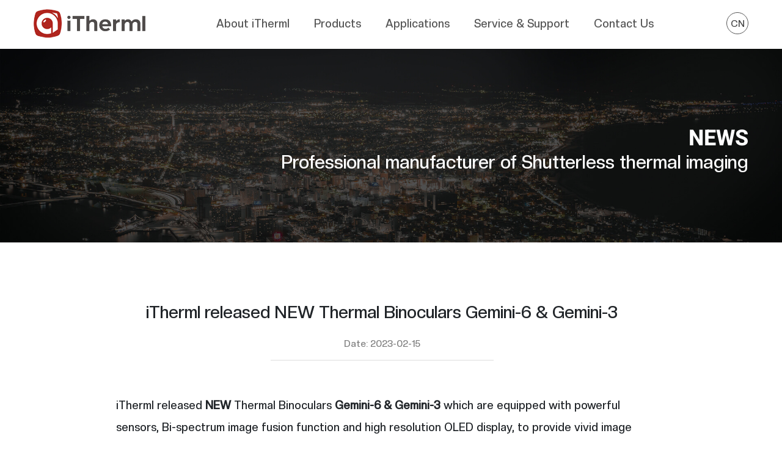

--- FILE ---
content_type: text/html;charset=utf-8
request_url: https://itherml.com/news/itherml-released-upgraded-thermal-binoculars-gemini-6-gemini-3-23.html
body_size: 4461
content:
<!DOCTYPE html>
<!--[if lt IE 7 ]><html class="no-js ie6" lang="zh-CN"><![endif]-->
<!--[if IE 7 ]><html class="no-js ie7" lang="zh-CN"><![endif]-->
<!--[if IE 8 ]><html class="no-js ie8" lang="zh-CN"><![endif]-->
<!--[if (gte IE 9)|!(IE)]><!-->
<html lang="en">
<!--<![endif]-->
<head>
<meta http-equiv="Content-Type" content="text/html; charset=utf-8">
<title>iTherml released NEW Thermal Binoculars Gemini-6 & Gemini-3</title>
<meta name="viewport" content="width=device-width, initial-scale=1, shrink-to-fit=no">
<meta name="keywords" content="iTherml released NEW Thermal Binoculars Gemini-6 & Gemini-3" />
<meta name="description" content="iTherml released NEW Thermal Binoculars Gemini-6 & Gemini-3" />
<meta name="author" content="Lidgen">
<meta name="Copyright" content="" />
<meta name="robots" content="index,follow">
<meta http-equiv="content-language" content="en" />
<meta http-equiv="X-UA-Compatible" content="IE=edge;chrome=1">
<link rel="shortcut icon" href="https://itherml.com/favicon.ico" type="image/x-icon">
<link rel="icon" href="https://itherml.com/favicon.gif" type="image/gif">
<link type="text/css" rel="stylesheet" href="https://itherml.com/css/bootstrap.css">
<link rel="stylesheet" href="https://itherml.com/bootstrap-icons-1.8.2/font/bootstrap-icons.css">   
<link type="text/css" rel="stylesheet" href="https://itherml.com/style.css?v=1768921137">
<script type="text/javascript" src="https://platform-api.sharethis.com/js/sharethis.js#property=62a44434caa5c30019736809&product=inline-share-buttons" async></script>
<!-- Google Tag Manager -->
<script>(function(w,d,s,l,i){w[l]=w[l]||[];w[l].push({'gtm.start':
new Date().getTime(),event:'gtm.js'});var f=d.getElementsByTagName(s)[0],
j=d.createElement(s),dl=l!='dataLayer'?'&l='+l:'';j.async=true;j.src=
'https://www.googletagmanager.com/gtm.js?id='+i+dl;f.parentNode.insertBefore(j,f);
})(window,document,'script','dataLayer','GTM-TVV43HT');</script>
<!-- End Google Tag Manager -->
</head>
<body>
<!-- Google Tag Manager (noscript) -->
<noscript><iframe src="https://www.googletagmanager.com/ns.html?id=GTM-TVV43HT"
height="0" width="0" style="display:none;visibility:hidden"></iframe></noscript>
<!-- End Google Tag Manager (noscript) -->
<h1 class="top_title">iTherml Technology</h1>
<div class="header  pages clearfix d-none d-md-block">
  <div class="container d-flex justify-content-between"><a class="logo fl" href="https://itherml.com/" title="iTherml Technology"><img alt="iTherml Technology" src="https://itherml.com/images/logo.png">&nbsp;&nbsp;<img src="https://itherml.com/images/logo-txt.png" class="changeColor"></a>
    <ul class="nav clearfix">
      <li class="down"><a href="https://itherml.com/about.html">About iTherml</a>
	  	<ul class="sub_nav">
			<li><a href="https://itherml.com/about.html">Our Company</a></li>
			<li><a href="https://itherml.com/responsibility.html">Our Culture</a></li>
			<li><a href="https://itherml.com/reputation.html">Company Reputation</a></li>
			<li><a href="https://itherml.com/job-vacancy.html">Job Vacancy</a></li>
            <li><a href="https://itherml.com/news.html">News</a></li>
		</ul>
	  </li>
      <li class="down" style="position:inherit;"><a href="https://itherml.com/products.html">Products</a>
		<div class="subNav subNav--products sub_nav">
            <div class="row row-cols-lg-4 row-cols-md-2 justify-content-between">
                                <section><div class="d-md-flex">
                <div class="catimg"><a href="https://itherml.com/category/thermal-camera-module-10.html"><img src="https://itherml.com/upfiles/202408051613142.png" class="img-fluid"></a></div>
        <div class="catright flex-fill"><p class="Heading--h6 Section-header"><a href="https://itherml.com/category/thermal-camera-module-10.html">Thermal Camera Module</a></p>
                        <ul class="subNav-list">
                                                <li class="subNav-listItem">
                    <a href="https://itherml.com/product/thermal-camera-module-smartcor640s-66.html">SmartCor640S</a>
            </li>                        <li class="subNav-listItem">
                    <a href="https://itherml.com/product/thermal-camera-module-supcor-s1280-46.html">SupCor-S1280</a>
            </li>                        <li class="subNav-listItem">
                    <a href="https://itherml.com/product/thermal-camera-module-microcor640-85.html">MicroCor640+</a>
            </li>            
            
        </ul> 
        <div class="vmore"><a href="https://itherml.com/category/thermal-camera-module-10.html">View More</a></div> 
        </div>          
        </div></section>                <section><div class="d-md-flex">
                <div class="catimg"><a href="https://itherml.com/category/thermal-camera-module-19.html"><img src="https://itherml.com/upfiles/202408349838970.png" class="img-fluid"></a></div>
        <div class="catright flex-fill"><p class="Heading--h6 Section-header"><a href="https://itherml.com/category/thermal-camera-module-19.html">Thermal Camera Module</a></p>
                        <ul class="subNav-list">
                                                <li class="subNav-listItem">
                    <a href="https://itherml.com/product/thermal-camera-module-tnv-30-tnv-60-tnv-60s-57.html">TNV-30 | 60 | 60S</a>
            </li>                        <li class="subNav-listItem">
                    <a href="https://itherml.com/product/thermal-camera-module-tnv-s50-tnv-s70-62.html">TNV-S50 | S70</a>
            </li>                        <li class="subNav-listItem">
                    <a href="https://itherml.com/product/thermal-camera-module-tnv-s30-tnv-s60-103.html">TNV-S30 | S60</a>
            </li>            
            
        </ul> 
        <div class="vmore"><a href="https://itherml.com/category/thermal-camera-module-19.html">View More</a></div> 
        </div>          
        </div></section>                <section><div class="d-md-flex">
                <div class="catimg"><a href="https://itherml.com/category/thermal-camera-module-cooled-mwir-13.html"><img src="https://itherml.com/upfiles/202504133410434.png" class="img-fluid"></a></div>
        <div class="catright flex-fill"><p class="Heading--h6 Section-header"><a href="https://itherml.com/category/thermal-camera-module-cooled-mwir-13.html">Thermal Camera Module (Cooled MWIR)</a></p>
                        <ul class="subNav-list">
                                                <li class="subNav-listItem">
                    <a href="https://itherml.com/product/thermal-camera-module-mic640l-38.html">MIC640L</a>
            </li>                        <li class="subNav-listItem">
                    <a href="https://itherml.com/product/thermal-camera-module-mic640s-67.html">MIC640S</a>
            </li>                        <li class="subNav-listItem">
                    <a href="https://itherml.com/product/thermal-camera-module-mic1280-56.html">MIC1280</a>
            </li>            
            
        </ul> 
        <div class="vmore"><a href="https://itherml.com/category/thermal-camera-module-cooled-mwir-13.html">View More</a></div> 
        </div>          
        </div></section>                <section><div class="d-md-flex">
                <div class="catimg"><a href="https://itherml.com/category/thermal-binoculars-4.html"><img src="https://itherml.com/upfiles/202302764114076.png" class="img-fluid"></a></div>
        <div class="catright flex-fill"><p class="Heading--h6 Section-header"><a href="https://itherml.com/category/thermal-binoculars-4.html">Thermal Binoculars</a></p>
                        <ul class="subNav-list">
                                                <li class="subNav-listItem">
                    <a href="https://itherml.com/product/thermal-binoculars-gemini-6-65.html">Gemini-6</a>
            </li>                        <li class="subNav-listItem">
                    <a href="https://itherml.com/product/thermal-binoculars-gemini-60-84.html">Gemini-60</a>
            </li>                        <li class="subNav-listItem">
                    <a href="https://itherml.com/product/thermal-binoculars-gemini-70-83.html">Gemini-70</a>
            </li>            
            
        </ul> 
        <div class="vmore"><a href="https://itherml.com/category/thermal-binoculars-4.html">View More</a></div> 
        </div>          
        </div></section>                <section><div class="d-md-flex">
                <div class="catimg"><a href="https://itherml.com/category/thermal-monocular-12.html"><img src="https://itherml.com/upfiles/202403724119093.png" class="img-fluid"></a></div>
        <div class="catright flex-fill"><p class="Heading--h6 Section-header"><a href="https://itherml.com/category/thermal-monocular-12.html">Thermal Monocular</a></p>
                        <ul class="subNav-list">
                                                <li class="subNav-listItem">
                    <a href="https://itherml.com/product/thermal-monocular-owlook-3-41.html">Owlook-3</a>
            </li>                        <li class="subNav-listItem">
                    <a href="https://itherml.com/product/thermal-monocular-owlook-6-40.html">Owlook-6</a>
            </li>                        <li class="subNav-listItem">
                    <a href="https://itherml.com/product/thermal-monocular-owlook-h3-63.html">Owlook-H3</a>
            </li>            
            
        </ul> 
        <div class="vmore"><a href="https://itherml.com/category/thermal-monocular-12.html">View More</a></div> 
        </div>          
        </div></section>                <section><div class="d-md-flex">
                <div class="catimg"><a href="https://itherml.com/category/thermal-imager-clip-on-15.html"><img src="https://itherml.com/upfiles/202311959508490.png" class="img-fluid"></a></div>
        <div class="catright flex-fill"><p class="Heading--h6 Section-header"><a href="https://itherml.com/category/thermal-imager-clip-on-15.html">Thermal Imager Clip-on</a></p>
                        <ul class="subNav-list">
                                                <li class="subNav-listItem">
                    <a href="https://itherml.com/product/thermal-imager-clip-on-agasee-6b-69.html">AgaSee-6B</a>
            </li>                        <li class="subNav-listItem">
                    <a href="https://itherml.com/product/thermal-imager-clip-on-agasee-6e-70.html">AgaSee-6E</a>
            </li>                        <li class="subNav-listItem">
                    <a href="https://itherml.com/product/thermal-imaging-attachment-owlook-c5-53.html">Owlook-C5 </a>
            </li>            
            
        </ul> 
        <div class="vmore"><a href="https://itherml.com/category/thermal-imager-clip-on-15.html">View More</a></div> 
        </div>          
        </div></section>                <section><div class="d-md-flex">
                <div class="catimg"><a href="https://itherml.com/category/thermal-security-camera-20.html"><img src="https://itherml.com/upfiles/202406475130537.png" class="img-fluid"></a></div>
        <div class="catright flex-fill"><p class="Heading--h6 Section-header"><a href="https://itherml.com/category/thermal-security-camera-20.html">Thermal Security Camera</a></p>
                        <ul class="subNav-list">
                                                <li class="subNav-listItem">
                    <a href="https://itherml.com/product/thermal-security-camera-reach-7-72.html">Reach-7</a>
            </li>                        <li class="subNav-listItem">
                    <a href="https://itherml.com/product/thermal-security-camera-reach-d70-74.html">Reach-D70</a>
            </li>                        <li class="subNav-listItem">
                    <a href="https://itherml.com/product/thermal-security-camera-reach-m70-76.html">Reach-M70</a>
            </li>            
            
        </ul> 
        <div class="vmore"><a href="https://itherml.com/category/thermal-security-camera-20.html">View More</a></div> 
        </div>          
        </div></section>                <section><div class="d-md-flex">
                <div class="catimg"><a href="https://itherml.com/category/infrared-lens-5.html"><img src="https://itherml.com/upfiles/202201727074118.png" class="img-fluid"></a></div>
        <div class="catright flex-fill"><p class="Heading--h6 Section-header"><a href="https://itherml.com/category/infrared-lens-5.html">Infrared Lens</a></p>
                        <ul class="subNav-list">
                                                <li class="subNav-listItem">
                    <a href="https://itherml.com/product/infrared-lens-athermal-lens-49.html">Athermal lens</a>
            </li>                        <li class="subNav-listItem">
                    <a href="https://itherml.com/product/infrared-lens-manual-lens-50.html">Manual lens</a>
            </li>                        <li class="subNav-listItem">
                    <a href="https://itherml.com/product/infrared-lens-zoom-lens-51.html">Zoom lens</a>
            </li>            
            
        </ul> 
        <div class="vmore"><a href="https://itherml.com/category/infrared-lens-5.html">View More</a></div> 
        </div>          
        </div></section>                
                
		</div>
	  	</div>	
		</li>
      
      <li class="down"><a href="https://itherml.com/app/observation-search-rescue-thermal-imaging-cameras-2.html">Applications</a>
	  		<ul class="sub_nav">
								<li><a href="https://itherml.com/app/outdoor-observation-thermal-imaging-monocular-1.html">Outdoor observation</a></li>
								<li><a href="https://itherml.com/app/observation-search-rescue-thermal-imaging-cameras-2.html">Observation & search & rescue</a></li>
								<li><a href="https://itherml.com/app/forest-fire-prevention-thermal-security-cameras-5.html">Forest fire prevention</a></li>
								<li><a href="https://itherml.com/app/oem-thermal-modules-infrared-lens-4.html">OEM thermal modules & infrared lens</a></li>
								<li><a href="https://itherml.com/app/thermal-imaging-temperature-detection-thermal-imaging-cameras-6.html">Temperature detection</a></li>
								<li><a href="https://itherml.com/app/uav-integration-thermal-imaging-cores-7.html">UAV Integration</a></li>
								<li><a href="https://itherml.com/app/integrated-into-driving-vision-enhancement-8.html">Integrated into Driving Vision Enhancement</a></li>
								<li><a href="https://itherml.com/app/wildlife-conservation-and-observation-thermal-imaging-monocular-9.html">Wildlife conservation and observation</a></li>
							</ul>
	  </li>
      <li class="down"><a href="https://itherml.com/video/smartcor-s640-4.html">Service &amp; Support</a>
	  	<ul class="sub_nav">
			<li><a href="https://itherml.com/video/smartcor-s640-4.html">Deep Learning for Camera</a></li>
		  <li><a href="https://itherml.com/download/catalog-1.html">Download Center</a></li>
		  <li><a href="https://itherml.com/warranty.html">Product Warranty</a></li>
		  <li><a href="https://itherml.com/website-feedback.html">Customer Feedback</a></li>
          		  <li><a href="https://itherml.com/faq.html">FAQ</a></li>
		</ul>
	  </li>
      
      <li><a href="https://itherml.com/contact.html">Contact Us</a></li>
    </ul>
    <ul class="right_nav">      
      <li class="langue"><a href="http://www.itherml.cn/">CN</a></li>
    </ul>
  </div>
</div>
<div class="mobile-nav d-block d-md-none">
	<div class="container">
    <a class="logo fl" href="https://itherml.com/" title="iTherml Technology"><img alt="iTherml Technology" src="https://itherml.com/images/logo.png">&nbsp;&nbsp;<img src="https://itherml.com/images/logo-txt.png"></a>      
	<img class="navBtn" src="https://itherml.com/images/navBtn.png" title="click me!" alt="click me！">
		
        <ul class="mnav" id="mnav">
            <li><a href="index.html">HOME</a></li>            
            <li><a class="dropdown-toggle" data-toggle="collapse" href="#" role="button">About iTherml <i class="fa fa-angle-down"></i></a>
                <ul class="dropdown-menu">
                <li><a href="https://itherml.com/about.html">Our Company</a></li>
                <li><a href="https://itherml.com/responsibility.html">Our Culture</a></li>
                <li><a href="https://itherml.com/reputation.html">Company Reputation</a></li>
                <li><a href="https://itherml.com/job-vacancy.html">Job Vacancy</a></li>
                <li><a href="https://itherml.com/news.html">News</a></li>   
                </ul>
            </li>
            <li class="dropdown"><a class="dropdown-toggle" data-toggle="collapse" href="#" id="navbarDropdown" role="button"  aria-expanded="false">Products <i class="fa fa-angle-down"></i></a>
                <ul class="dropdown-menu" aria-labelledby="navbarDropdown">
                                <li><a href="https://itherml.com/category/thermal-camera-module-10.html">Thermal Camera Module</a></li>
                                <li><a href="https://itherml.com/category/thermal-camera-module-19.html">Thermal Camera Module</a></li>
                                <li><a href="https://itherml.com/category/thermal-camera-module-cooled-mwir-13.html">Thermal Camera Module (Cooled MWIR)</a></li>
                                <li><a href="https://itherml.com/category/thermal-binoculars-4.html">Thermal Binoculars</a></li>
                                <li><a href="https://itherml.com/category/thermal-monocular-12.html">Thermal Monocular</a></li>
                                <li><a href="https://itherml.com/category/thermal-imager-clip-on-15.html">Thermal Imager Clip-on</a></li>
                                <li><a href="https://itherml.com/category/thermal-security-camera-20.html">Thermal Security Camera</a></li>
                                <li><a href="https://itherml.com/category/infrared-lens-5.html">Infrared Lens</a></li>
                                </ul>
            </li>
            <li><a class="dropdown-toggle" data-toggle="collapse" href="#" role="button" aria-haspopup="true" aria-expanded="false">Applications <i class="fa fa-angle-down"></i></a>
                <ul class="dropdown-menu">
                				<li><a href="https://itherml.com/app/outdoor-observation-thermal-imaging-monocular-1.html">Outdoor observation</a></li>
								<li><a href="https://itherml.com/app/observation-search-rescue-thermal-imaging-cameras-2.html">Observation & search & rescue</a></li>
								<li><a href="https://itherml.com/app/forest-fire-prevention-thermal-security-cameras-5.html">Forest fire prevention</a></li>
								<li><a href="https://itherml.com/app/oem-thermal-modules-infrared-lens-4.html">OEM thermal modules & infrared lens</a></li>
								<li><a href="https://itherml.com/app/thermal-imaging-temperature-detection-thermal-imaging-cameras-6.html">Temperature detection</a></li>
								<li><a href="https://itherml.com/app/uav-integration-thermal-imaging-cores-7.html">UAV Integration</a></li>
								<li><a href="https://itherml.com/app/integrated-into-driving-vision-enhancement-8.html">Integrated into Driving Vision Enhancement</a></li>
								<li><a href="https://itherml.com/app/wildlife-conservation-and-observation-thermal-imaging-monocular-9.html">Wildlife conservation and observation</a></li>
				                </ul>
            </li>
            <li><a class="dropdown-toggle" data-toggle="collapse" href="#" role="button" aria-haspopup="true" aria-expanded="false">Service & Support <i class="fa fa-angle-down"></i></a>
                <ul class="dropdown-menu">
                <li><a href="https://itherml.com/video.html">Deep Learning for Camera</a></li>
                  <li><a href="https://itherml.com/download/catalog-1.html">Download Center</a></li>
                  <li><a href="https://itherml.com/warranty.html">Product Warranty</a></li>
                  <li><a href="https://itherml.com/website-feedback.html">Customer Feedback</a></li>
          		  <li><a href="https://itherml.com/faq.html">FAQ</a></li>
                </ul>
            </li>
            <li><a href="https://itherml.com/contact.html">Contact Us</a></li>
        </ul>

    </div>
</div><div class="page-banner mb-5" style="background-image:url(https://itherml.com/images/news_banner.jpg)">
	<div class="mask"></div>
	<div class="container text-right">
    	<h2>NEWS</h2>
		<p>Professional manufacturer of Shutterless thermal imaging</p>
    </div>
</div>
<div class=" wrap section news_page"><div class="content-n">
  <h1 class="h3 txt_center mb-4">iTherml released NEW Thermal Binoculars Gemini-6 & Gemini-3</h1>
  <div class="txt_center text-black-50"><span>Date: 2023-02-15</span></div>

  <hr>
  <p>
	iTherml released <strong>NEW</strong> Thermal Binoculars <strong>Gemini-6 &amp; Gemini-3</strong> which are equipped with powerful sensors, Bi-spectrum image fusion function and high resolution OLED display, to provide vivid image details of hiding objects for precise recognition capabilities at any harsh environment.
</p>
<p>
	<img src="/upfiles/image/20230215/20230215015425_83052.jpg" alt="" /> 
</p>
<p>
	<br />
</p>  
</div></div>
<div class="wrap mb-5 pb-5 text-center">
	<!-- ShareThis BEGIN --><div class="sharethis-inline-share-buttons"></div><!-- ShareThis END -->
  
  </div>
<div class="footer"><div class="container pt-5 pb-4">
  <ul class="row d-md-flex">
    <li class="col-lg-4 col-md-3 col-12 mb-3"><div class="pr-lg-5 mr-lg-5">
    <h5><img src="https://itherml.com/images/footer_logo.png"></h5>
      <p><i class="bi bi-geo-alt-fill"></i> 9fl., Zhejiang Small-Medium Enterprise Bldg., 553 Wensan Road, Hangzhou, China, 310012</p>
      <p><i class="bi bi-telephone-fill"></i> +86 (0)571 8993 5058</p>
      <p><i class="bi bi-printer-fill"></i> +86 (0)571 8993 5077</p>
      <p><a href="mailto:overseas@itherml.com"><i class="bi bi-envelope-fill"></i> overseas@itherml.com</a></p>
    </div></li>
    <li class="col-lg-3 col-md-3 col-6 mb-3">
      <h5 class="bold-tit">Products</h5>
            <p><a href="https://itherml.com/category/thermal-camera-module-10.html">Thermal Camera Module</a></p>
	        <p><a href="https://itherml.com/category/thermal-camera-module-19.html">Thermal Camera Module</a></p>
	        <p><a href="https://itherml.com/category/thermal-camera-module-cooled-mwir-13.html">Thermal Camera Module (Cooled MWIR)</a></p>
	        <p><a href="https://itherml.com/category/thermal-binoculars-4.html">Thermal Binoculars</a></p>
	        <p><a href="https://itherml.com/category/thermal-monocular-12.html">Thermal Monocular</a></p>
	        <p><a href="https://itherml.com/category/thermal-imager-clip-on-15.html">Thermal Imager Clip-on</a></p>
	        <p><a href="https://itherml.com/category/thermal-security-camera-20.html">Thermal Security Camera</a></p>
	        <p><a href="https://itherml.com/category/infrared-lens-5.html">Infrared Lens</a></p>
	  	      </li>
    <li class="col-lg-3 col-md-3 col-6 mb-3">
      <h5 class="bold-tit">Service & Support</h5>
	  <p><a href="https://itherml.com/video.html">Deep Learning for Camera</a></p>
      <p><a href="https://itherml.com/download/catalog-1.html">Download Center</a></p>
      <p><a href="https://itherml.com/warranty.html">Product Warranty</a></p>
      <p><a href="https://itherml.com/website-feedback.html">Customer Feedback</a></p>
	  <p><a href="https://itherml.com/faq.html">FAQ</a></p>
    </li>
    <li class="col-lg-2 col-md-3 col-12 mb-3">
      <h5 class="bold-tit">Follow us</h5>
      <div class="fshare"> 
	  	  <a href="https://www.facebook.com/ITherml-597880913693553/"><i class="bi bi-facebook"></i></a> 
		  <a href="https://twitter.com/Itherml"><i class="bi bi-twitter"></i></a> 
		  <a href="https://www.linkedin.com/company/itherml?trk=top_nav_home"><i class="bi bi-linkedin"></i></a> 
		  <a href="https://www.youtube.com/channel/UCJARGJGWXRSWHtU6FvnY24Q" ><i class="bi bi-youtube"></i></a> 
	  </div>
    </li>
  </ul>
  <div class="copyright">
    <p>COPYRIGHT © 2022  iTherml Technology Co., Limited &nbsp;&nbsp;
      ALL RIGHTS RESERVED. 浙ICP备16010290号&nbsp;&nbsp;&nbsp;&nbsp;</p>
  </div>
  </div>
</div>

<script type="text/javascript" src="https://itherml.com/js/jquery-1.11.1.min.js"></script><script type="text/javascript" src="https://itherml.com/js/common.js"></script>
<script type="text/javascript" src="https://itherml.com/js/totop.js"></script>
<script type="text/javascript" src="https://itherml.com/js/jquery.SuperSlide.2.1.1.js"></script>
<script type="text/javascript"  src="https://itherml.com/js/bootstrap.min.js"></script>
<script type="text/javascript">jQuery(".nav").slide({ type:"menu",  titCell:".down", targetCell:".sub_nav", effect:"slideDown", delayTime:300, triggerTime:100,returnDefault:true});</script>
<div class="fixSide">
<a href="mailto:overseas@itherml.com"><i class="bi bi-envelope"></i></a>
<a href="https://itherml.com/contact.html#orderMM"><i class="bi bi-pencil-square"></i></a>
<a href="#0" class="cd-top"><i class="bi bi-chevron-bar-up"></i></a>
</div>
</body>
</html><style>
.sharethis-inline-share-buttons#st-1{ display:inline-block; margin:0 auto; text-align:center;}
</style>

--- FILE ---
content_type: text/css
request_url: https://itherml.com/style.css?v=1768921137
body_size: 8969
content:
@charset "utf-8";
/* CSS Document */
@font-face {
font-family: MontserratLight;
src: url('fonts/Montserrat-Light_0.otf')
}
@font-face {
font-family: MontserratBold;
src: url('fonts/Montserrat-Bold_0.ttf')
}
@font-face {
font-family: CreatoDisplay-Medium;
src: url('fonts/CreatoDisplay-Medium.ttf')
}
@font-face {
font-family: Fairmont-Normal;
src: url('fonts/Fairmont-Normal.ttf')
}
@font-face {
font-family: Heebo-Bold;
src: url('fonts/Heebo-Bold.ttf')
}
/*reset css*/
body,ul,ol,dl,dd,h1,h2,h3,h4,h5,h6,p,form,td,input{margin:0;padding:0;}
/*清浮动*/
.clearfix:after{content:"";display:block;clear:both;}
.clearfix{zoom:1;}
/*兼容Google浏览器*/
html,body{-webkit-text-size-adjust:none;}
/*public*/
body{font-size:15px; font-family: "CreatoDisplay-Medium"; line-height:1.5em;}
img{border:none;}
li{list-style:none;}
input,select,textarea{outline:none;border:none; background:none;}
textarea{resize:none;}
hr{height:0;border:none;border-top:1px solid #ececec; margin-top:15px; margin-bottom:15px; width:100%;}
a{text-decoration:none;color:#4f4b4a;}

a:hover, .footer a:hover{color:#b0251e; text-decoration:none;}

*{
	-webkit-transition: all .2s linear;
    -moz-transition: all .2s linear;
    -o-transition: all .2s linear;
    transition: all .2s linear;

}
[class^="bi-"]::before, [class*=" bi-"]::before {
    vertical-align: middle;
}

/*解决a标签点击后的虚线框问题*/
a{outline:none;}
a:active{star:expression(this.onFocus=this.blur());}
:focus { outline:0;}
h1,h2,h3,h4,h5,h6{}
.bold-tit{font-family:"Heebo-Bold"}
h2{ font-size:30px;}
h3{ font-size:24px;}
h4{ font-size:24px;}
h5{ font-size:18px;}
h6{ font-size:16px;}
.fl{float:left;}
.fr{float:right;}
.cl{clear:both;}
.clearfix:after{content:".";display:block;height:0;clear:both;visibility:hidden}
.clearfix{*+height:1%;}
.top_title{display:none;}
.icon{background:url(../images/icon.png) no-repeat; display:inline-block; vertical-align:middle;}
.section, .sub_main{overflow:hidden; padding:50px 0;}
.section h4{color:#000; padding:20px 0;}
.section hr{border-top:2px solid #ededed; margin:15px auto 55px auto; width:365px;}
.section p{ margin:0 auto; line-height:2em; font-size:18px;}
.section img{display:block; margin:20px auto;}
.section .icon{}
.wrap{width:1200px; margin:0 auto;}
.more{background-color:#b0251e; width:195px; height:55px; line-height:55px; display:block; color:#fff; text-align:center; margin-top:35px;}
.txt_center{text-align:center;}
.right_center{text-align:center;}
.right_center p{text-align:left;}
.box-shadow{-webkit-box-shadow:3px 3px 3px #c8c8c8;-moz-box-shadow:3px 3px 3px #c8c8c8;box-shadow:3px 3px 3px #c8c8c8;}  
/********header*************/
.header{position:fixed; z-index:1000; width:100%;}
.header:not(.navbar-fixed-top):hover{ background:#fff;}
.header:not(.navbar-fixed-top):hover .nav > li > a{color:#555;}
.header:not(.navbar-fixed-top):hover  .langue a{ color:#444;border:1px solid #555; }
.header:not(.navbar-fixed-top):hover  .langue a:hover{ color:#fff; border-color:#b0251e}
.header.pages{ position:relative;}
.logo{padding-top:15px;}
.nav{ display:flex; margin:0 auto;}
.nav > li{ float:left; font-size:18px; position:relative; line-height:78px;}
.nav > li > a{ display:block; padding:0 20px; color:#fff; border-bottom:2px solid transparent;}
.nav > li > a:hover{ color:#b0251e; border-bottom:2px solid #b0251e}
.header.navbar-fixed-top .nav > li > a{ color:#555;border-bottom:2px solid #fff; }
.header.navbar-fixed-top .nav > li > a:hover{ color:#b0251e;border-bottom:2px solid #b0251e}
.header.pages .nav > li > a{ color:#555; border-bottom:2px solid #fff;}
.header.pages .nav > li > a:hover{ color:#b0251e; border-bottom:2px solid #b0251e}
.sub_nav{ position:absolute; min-width:200px; left:0; top:100%; display:none; z-index:2000; background:#F5F5F5; padding-top:10px; padding-bottom:10px;}
.sub_nav li{ line-height:20px;  height:auto; padding:6px 10px 6px 12px;}
.sub_nav li a{font-size:14px; color:#555; white-space:nowrap;font-family: "CreatoDisplay-Medium";}
.right_nav{padding-top:20px;}
.right_nav li{ position:relative;}
.langue{ text-align:center;}
.langue a{width:36px; height:36px; line-height:36px; color:#fff; display:block;border:1px solid #eee;  border-radius:50%; overflow:hidden;}
.langue a:hover{ background-color:#b0251e; border-color:#b0251e}
.header.navbar-fixed-top .langue a{ color:#444;border:1px solid #555; }
.header.navbar-fixed-top .langue a:hover{ color:#fff; border-color:#b0251e}
.header.pages .langue a{ color:#444;border:1px solid #555; }
.header.pages .langue a:hover{ color:#fff; border-color:#b0251e}
.search.on .search_form{display:block;}
.search_form{position:absolute; padding:10px; background-color:#b0251e; top:60px; right:0; display:none;}
.search_form input.txt_sear{line-height:14px; padding:5px; background-color:#fff;}
.search_form input.btn_sear{cursor:pointer; background-color:#fff; height:25px; border:0; margin:5px 0 0 105px;}

.subNav--products{ width:100%;background: #F5F5F5; color:#fff; position:absolute; top:80px; left:0; padding:3% 3%; 10px border:1px solid #eee;}
			.Columns--4col {
	display: block !important;
	column-count: 4;
	
			}
			.Columns--3col {
	display: block !important;
	column-count: 3;
	
			}

	.Columns--4col > section,.Columns--3col > section {
		break-inside: avoid;
		
	}
	
	.nav li .subNav-list{ margin:0 5px 10px 0; padding:0; }

	.nav li .subNav--products li{ line-height:1.5; float:none;width: auto;
height: auto; padding: 0; font-size:14px;font-family: "CreatoDisplay-Medium";}
.Columns--4col section.subNav-two li{ width:50%; float:left;}
.Columns--4col section{ min-height:160px;}
.subNav--products  section{ min-height:160px; margin-bottom:15px;}
.subNav--products  section .vmore{ font-size:14px !important; line-height:30px !important;}
.subNav--products section.subNav-two li{ width:50%; float:left;}
.nav li .subNav--products ul{ min-height:70px;}
.nav li .subNav--products li a{ padding:4px 0;}
.nav li .subNav--products li a:hover{ color: #b0251e; text-decoration:underline; background-color:transparent;}
.subNav .Section-header {
	line-height:1.5;
	font-size:16px;
	color:#111;
	margin-bottom:10px;
	font-family: "CreatoDisplay-Medium";
	font-weight:bold;
}
.subNav .Section-header a{color:#111;}
.catimg{ padding:10px 25px 10px 10px;}
.catimg img{ max-width:120px;}
.colUmn2{column-count: 2;}

#index-slide,.carousel-item{ 
position: relative;
width: 100%;
 background:#f0f0f0;
 background-size:cover;
}
@media (min-width: 1200px) {
  #index-slide,#index-slide .carousel-item{ 
height: calc(100vh);
overflow: hidden;
}
}
.carousel-caption {
	top:120px;
	bottom:auto;
    left: 50%;
	width:900px;
	transform:translateX(-50%);
    z-index: 10;
	height:auto;
    padding-bottom: 20px;
    color: #fff;
    text-align: center;
	font-family:CreatoDisplay-Medium;
}
.carousel-caption h2{ font-size:4rem; text-transform:capitalize;text-shadow:1px 1px 5px 10px rgba(0,0,0,0.8)}
.carousel-caption p{ font-size:24px;}
.border-btn{ border:1px solid #fff; border-radius:20px; padding:0.6rem 1.7rem; display:inline-block; font-size:16px; color:#fff;}
.border-btn:hover{ background:#fff;}

#index-slide .carousel-indicators{ bottom:3%  }
#index-slide .carousel-indicators li{ width:20px; height:20px; border-radius:50%;border:1px solid rgba(255,255,255,0); background: transparent;  float:none; text-align:center; text-indent:inherit; margin-bottom:10px;}
#index-slide .carousel-indicators li.active{border:1px solid rgba(255,255,255,1);}
#index-slide .carousel-indicators li span.dot{ width:20px; height:20px;border-radius:50%;background:rgba(255,255,255,1); opacity:1; display:inline-block; transform:scale(0.4,0.4)}


/**************footer*********************/
.footer{background-color:#4e4a49; margin-top:30px;}
.footer a, .footer .lx_way p{color:#dfdcdc; font-size:14px;}
.footer p, .footer h5{color:#fff; line-height:2.15em;}
.footer h5{  margin-bottom:15px; font-size:16px;font-family:"Heebo-Bold"}
.footer_nav li{padding:35px 0 35px 110px; float:left;}
.footer .lx_way p{position:relative; line-height:1.5em; padding:5px 0 5px 30px;}
.social{padding:10px 0;}
.social a{ margin-bottom:15px;}
.fshare a {
    font-size: 16px;
    color: #666;
    margin: 0 5px 0 2px;
    display: inline-block;
    width: 22px;
    height: 22px;
    line-height: 18px;
    text-align: center;
    border-radius: 2px;
	background:#dfdcdc;
}
.fshare a:hover{background:#b0251e; color:#fff;}
.copyright{}
.copyright p{padding-top:20px;}

/************icon***************/
.icon_search{width:36px; height:36px; background-position:0 -60px; cursor:pointer;}
.lx_way .icon{position:absolute; width:20px; height:20px; left:5px; top:8px;}
.icon_way1{background-position:0 -40px;}
.icon_way2{background-position:-20px -40px;}
.icon_way3{background-position:-40px -40px;}
.icon_way4{background-position:-60px -40px;}
.social .icon{width:20px; height:20px; margin-right:15px;}
.icon_f{background-position:0 0;}
.icon_t{background-position:-20px 0;}
.icon_in{background-position:-40px 0;}
.icon_g{background-position:-60px 0;}
.icon_b{background-position:-80px 0;}
.icon_u{background-position:-35px -135px;}
.icon_p{background-position:-4px -135px;}
.icon_wb{background-position:0 -261px;}
.icon_wx{background-position:-38px -261px;}
.icon_f:hover{background-position:0 -20px;}
.icon_t:hover{background-position:-20px -20px;}
.icon_in:hover{background-position:-40px -20px;}
.icon_g:hover{background-position:-60px -20px;}
.icon_b:hover{background-position:-80px -20px;}
.icon_wb:hover{background-position:0 -280px;}
.icon_wx:hover{background-position:-38px -280px;}
.news_page .icon{width:30px; height:30px; margin-right:8px;}
.icon_news_share1{background-position:0 -100px;}
.icon_news_share2{background-position:-30px -100px;}
.icon_news_share3{background-position:-60px -100px;}
.icon_news_share4{background-position:0 -130px;}
.icon_news_share5{background-position:-30px -130px;}
.icon_news_share1:hover{background-position:0 -160px;}
.icon_news_share2:hover{background-position:-30px -160px;}
.icon_news_share3:hover{background-position:-60px -160px;}
.icon_news_share4:hover{background-position:0 -190px;}
.icon_news_share5:hover{background-position:-30px -190px;}
.icon_pro_tool1{background-position:0 -220px;}
.icon_pro_tool2{background-position:-30px -220px;}
.icon_pro_tool3{background-position:-60px -220px;}
.icon_pro_tool4{background-position:-60px -200px;}
/*********banner***********/
#banner{border-top:1px solid #c8c8c8;}
#banner li{height:624px; overflow:hidden; margin-bottom:10px;}
#banner .wrap{padding-top:100px;}
#banner .wrap h3{ font-size:48px; color: #31241e; text-align:left; background:none; margin-bottom:20px; line-height:70px;}
#banner .wrap p{ color:#FFFFFF; font-size:19px; line-height:26px;}
#banner a{ display:inline-block; width:100%; height:100%;}
#banner .wrap a.bmore:hover{ color:#b0251e;}
#banner .banner1 h3, #banner .banner2 h3 { padding-top: 50px; margin-bottom:70px;}
#banner .banner2 h3 { text-align:right;}
#banner .banner2 .bmore { text-align:right;}
#banner .banner3 h3 { text-align:center; margin-bottom:40px;}
#banner .banner3 { text-align:center;}

/* new banner */
.page-banner{padding-top:calc(475/1920 * 100%); background-position:center center; background-repeat:no-repeat; background-size:cover; position:relative; color:#fff; background-color:#16365e}
.page-banner .mask{ position:absolute; top:0; left:0; right:0; bottom:0; background:rgba(0,0,0,0.01); z-index:1;}
.page-banner .container{ position:absolute; z-index:2; text-align:center; top:50%; left:50%; transform:translate(-50%,-50%); }
.page-banner h2{ font-size:36px; font-family:"Heebo-Bold"; text-transform:uppercase; line-height:1.5}
.page-banner p{ font-size:30px;}

/* .in_pro{padding:35px 0 55px 0; background:url(../images/in_pro_bg.jpg) repeat-x bottom;} */
.in_pro li{width:298px; float:left; margin-right:2px; position:relative;}
.aptp_img{ width:298px; height:199px; cursor:pointer; margin-bottom:10px;}
.aptp_des{ text-align:center; font-size:20px;}
/*.aptp_img img:first-child{opacity: 1;filter: alpha(opacity=100); z-index:2;}
.aptp_img img{ position:absolute; transition-duration:0.8s; opacity:1; filter:alpha(opacity=100); z-index:1;}
.aptp_img img:first-child:hover{opacity: 0;filter: alpha(opacity=0);}
.in_pro li a{display:block; width:298px; height:90px;}
.in_pro li h4, .in_pro li p{color:#4f4b4a; padding:5px 10px; text-align:center;}
.in_pro li h4{font-weight:bold; padding-top:15px;}*/
.in_news{padding:30px 0 70px 0;}
.in_news_dec{width:560px; text-align:center; padding:25px 0 35px 0; margin:0 auto; line-height:1.75em;}
.news_list li{height:227px; width:600px; background-color:#f2f2f2; cursor:pointer; float:left;}
.news_list li:hover{background-color:#b0251e;}
.news_list li div{width:260px; padding:50px 15px 10px 15px; text-align:center;}
.news_list li span, .news_list li p{color:#646464;}
.news_list li a{color:#b0251e;}
.news_list li:hover span, .news_list li:hover p, .news_list li:hover a{color:#fff;}


#proshow .tabli{  font-size:21px;font-family: "Heebo-Bold"; }
#proshow .tabli a{ color:#333; }
#proshow .tabli a span{ display:inline-block;padding-bottom:15px; border-bottom:2px solid #fff;}
#proshow .tabli.active{ background:none;}
#proshow .tabli.active a{  }
#proshow .tabli.active a span{border-bottom:2px solid #bc3442}
#proshow .tabli.active a:hover{ background:none;}
.tabdiv{ display:none;}
.tabdiv.selected{ display:block;}

.in-pro01 { margin: 0 auto 30px auto; background:#f3f3f3;  text-align:center; padding:20px 0;}
.in-pro01 h3{ font-size:21px; color: #31241e; line-height:30px; margin-bottom:20px;  padding-top: 30px;font-family: "CreatoDisplay-Medium";}
.proimg { width:100%; height:100%; text-align:center;}

.proimg .pic{ padding-top:45%; position:relative; overflow:hidden;}
.proimg .pic img{ position:absolute; top:50%; left:50%; transform:translate(-50%,-50%); width:auto; max-width:300px; max-height:100%; height:auto;}
/*.probtn { width:100%; text-align:center; }
.probtn a { border:1px solid #666; padding: 10px 20px; border-radius: 20px; display:inline-block;}*/
.in-pro01:hover { background:#fff; box-shadow: 1px 3px 4px 2px rgba(204, 204, 204,0.5);}
.in-pro01 a:hover h3{ color:#b0251e;}

.proMain {background:#f3f3f3; margin-bottom:30px;}
.proMain:hover { background:#fff; box-shadow: 1px 3px 4px 2px rgba(204, 204, 204,0.5);}
.proMain .pic{ overflow:hidden; position:relative;}
.proMain .pic img{  width:100%;}
.proMain .content{ height:215px;}
.proMain .content h4{ font-size:28px;font-family: "CreatoDisplay-Medium";}
.proMain .content .shortDes{ font-size:18px; line-height:2; color:#666}
.viewMore a { border:1px solid #666; padding: 10px 30px; border-radius: 20px; display:inline-block; font-size:16px}

/**********sub_page**********/
.sub_banner{background-color:#b0251e; overflow:hidden;}
.sub_banner .wrap{background-color:#bc4540;}
.sub_banner div.fl{width:580px; margin-left:20px;}
.sub_banner h2{padding:50px 0 25px 0;}
.sub_banner p{font-size:18px;}
.sub_banner h2, .sub_banner p{color:#fff;}
.sub_main_left{width:285px;}
.sub_main_right{width:845px;}
.sub_page p{padding:15px 0; line-height:2em;}
.sub_page h3{background:url(../images/line_bg.jpg) no-repeat left bottom; color:#b0251e; text-align:left; padding-bottom:25px;}
/***************news************/
.news_share{padding-top:10px;}
.news_share span{padding-right:10px;}

/***********about*************/
.left_nav{border:1px solid #c8c8c8;border-top:none; margin-top:20px;}
.left_nav .hd{border-top:1px solid #c8c8c8; line-height:50px; padding:0 20px;}
.left_nav .bd{display:none; padding:0 20px; line-height:35px;}
.left_ques{border:1px solid #c8c8c8; margin-top:60px; padding:20px 20px 10px 20px;}
.left_ques h5{color:#4f4b4a;}
.showder{}/*阴影*/
.left_nav .hhd{border-top:1px solid #c8c8c8; line-height:50px; padding:0 20px;}

/*******service*************/
.cjwt{height:auto; margin:0 auto; padding:20px 0; width:92%; text-align:left;}
.user1, .user3, .user4, .user5, .user6, .user7{border:3px solid #fff; border-radius:50px; -moz-border-radius:50px; -webkit-border-radius:50px; height:50px; width:50px;}
.user1, .user3, .user4, .user5, .user6, .user7{float:left;}
.user1{background:#8dc130 url(../images/user.png) no-repeat 12px 12px;}
.user3{background:#ffba00 url(../images/user.png) no-repeat 12px 12px;}
.user4{background:#0090ff url(../images/user.png) no-repeat 12px 12px;}
.user5{background:#51d8c7 url(../images/user.png) no-repeat 12px 12px;}
.user6{background:#4d82e4 url(../images/user.png) no-repeat 12px 12px;}
.user7{background:#e4784d url(../images/user.png) no-repeat 12px 12px;}
.user2{float:right; width:52px; height:52px; background:url(../images/service_logo.jpg) no-repeat center;}
.wt{float:left; margin-bottom:10px; margin-top:10px; transition:all 0.5s ease 0s; -moz-transition:all 0.5s ease 0s; -webkit-transition:all 0.5s ease 0s; -o-transition:all 0.5s ease 0s; width:100%;}
.dhk, .dhk2{background-color:#f9f7f7; border-radius:12px; box-shadow:3px 3px 3px 2px #ddd; line-height:24px; padding:15px 22px; position:relative;}
.dhk{color:#3d4047; float:left; font-size:14px; margin-left:20px; margin:60px 0 0 20px;}
.dhk2{color:#5e5e5e; float:right; font-size:12px; margin-right:20px; margin:60px 20px 0 0;}
.dhk img, .dhk2 img{position:absolute; top:15px;}
.dhk img{left:-14px;}
.dhk2 img{right:-14px;}
.wt:hover{transform:scale(1.05); -ms-transform:scale(1.05); -moz-transform:scale(1.05); -webkit-transform:scale(1.05); -o-transform:scale(1.05);}

.service_rs{width:600px; margin:0 auto; padding:25px 0;}
.service_search{border:1px solid #c8c8c8; width:370px; padding:5px;}
.service_search input{ line-height:24px; height:24px; width:330px; float:left;}
.service_search input.search_icon{background:url(../images/search.png) no-repeat; width:29px; height:24px; cursor:pointer; float:right;}
.ask_btn{width:210px; border:1px solid #c8c8c8; height:34px; line-height:34px; text-align:center;}
.icon_ask{background:url(../images/ask.png) no-repeat center center; display:inline-block; vertical-align:middle; width:34px; height:24px; padding-right:5px;}

/******************applica******************/
.app_list li{float:left; text-align:center; width:400px;}
.app_list a{display:block; border:1px solid #fff;  padding:20px 10px 10px 10px;}
.app_list a:hover{border:1px solid #b0251e;}
.app_list h5{color:#000; padding-top:20px;}
.app_list i{display:inline-block; width:52px; height:52px; vertical-align:middle; background:url(../images/app_icon.png) no-repeat;}
.app_list i.app_icon1{background-position:0 0;}
.app_list i.app_icon2{background-position:-52px 0;}
.app_list i.app_icon3{background-position:-104px 0;}
.app_list i.app_icon4{background-position:0 -52px;}
.app_list i.app_icon5{background-position:-52px -52px;}
.app_list i.app_icon6{background-position:-104px -52px;}

/***************pro****************/
.pro_page h2{font-size:30px; color:#000; text-align:center; border-bottom:1px dotted #4e4a49; padding-bottom:35px; margin-bottom:20px;}
.pro_list{padding-bottom:35px; width:1218px;}
.pro_list li{float:left; border-right:1px dotted #4e4a49; width:390px; margin-right:15px;}
.pro_list li:nth-child(3n+1){ clear:left;}
.pro_list_con{width:370px;}
.pro_list_con h5{padding:10px 0;}
.pro_list_con p{padding-bottom:10px;}
.pro_list_con span{font-size:15px;}
.pro_page p{width:auto;}
.pro_detial_con{width:460px;}
.pro_detial_con h2{font-size:36px; color:#4f4b4a; border-bottom:none; text-align:left; padding-bottom:0; padding-top:20px;}
.pro_detial_con p{color:#646464;}
.pro_tool_list{width:848px;}
.pro_tool_list li{float:left; width:211px; border-right:1px solid #c8c8c8; text-align:center; padding:9px 0;}
.pro_tool_list li a{cursor:pointer;}
.pro_tool_list .icon{width:30px; height:20px; margin-right:10px; cursor:pointer;}

.in_div{padding-top:50px;}
.tab_header{border:1px solid #c8c8c8; border-left:none;}
.tab_header li{float:left; color:#4f4b4a; line-height:45px; border-left:1px solid #c8c8c8; width:210px; text-align:center; cursor:pointer;}
.tab_header li.hover{background-color:#b0251e; color:#fff;}
.tab_body{padding:20px 0;}

/*******************contact***********************/
.contact_con{background:url(../images/contact_con_bg.jpg) no-repeat left top; margin-top:30px;}
.con_form{width:700px; padding-top:35px; font-size:12px;}
.con_form p{color:#b0251e; padding:10px 0; margin:0;}
.con_input{border:1px solid #c8c8c8; height:24px; line-height:24px; padding:6px 10px; width:300px; margin-right:15px; margin-top:15px; font-family: Ebrima; font-size:12px; color:#b0251e;}
.con_form textarea{border:1px solid #c8c8c8; height:150px; line-height:24px; padding:6px 10px; width:641px;margin-top:15px; font-family: Ebrima; font-size:12px; color:#b0251e;}
.input_box{margin:0 5px;}
.mLeft{margin-left:30px;}
.con_sbt{ color:#b0251e; border:1px solid #b0251e; width:110px; text-align:center; margin-top:15px; line-height:24px;padding:6px 10px; cursor:pointer; font-size:18px; font-weight:normal;}
.con_sbt:hover{background:#b0251e; color:#fff;}
.line_right{border-right:1px solid #c8c8c8;}
.lxfs{width:290px; padding-bottom:30px; border-bottom:1px solid #c8c8c8;  text-align:left;}
.lxfs hr{border-top:2px solid #b0251e; width:55px; margin:30px auto 20px 0;}
.lxfs h4{color:#b0251e; padding:10px 0;}
.lxfs p{ font-size:18px; color:#000;}
.jt_lx{margin-top:35px; position:relative; width:400px; padding-right:40px;}
.jt_lx li{line-height:24px; padding:5px 0 5px 40px; position:relative;}
.jt_lx li i{background:url(../images/contact_icon.png); display:inline-block; vertical-align:middle; width:20px; height:20px; position:absolute; left:7px; top:10px;}
.jt_lx li .icon_lx1{ background-position:0 0px;}
.jt_lx li .icon_lx2{ background-position:0 -20px;}
.jt_lx li .icon_lx3{ background-position:0 -40px;}
.jt_lx li .icon_lx4{ background-position:0 -60px;}
.jt_lx li:hover .icon_lx1{ background-position:-20px 0px;}
.jt_lx li:hover .icon_lx2{ background-position:-20px -20px;}
.jt_lx li:hover .icon_lx3{ background-position:-20px -40px;}
.jt_lx li:hover .icon_lx4{ background-position:-20px -60px;}
.googleMap{margin:50px auto 40px auto;}
.padding_left{padding-left:35px;}
.jt_lx li.pl0{padding-left:0; font-size:15px; font-weight:bold;}
.jt_lx li span{padding-left:20px;}

.down_list{ width:815px; margin:0 auto;}
.down_list li{ width:815px; border-bottom:1px dashed #ccc; background:url(../images/downbg.jpg) no-repeat right 15px center; padding:12px 0;}
p.fenye{text-align:right; clear:both; color:#808080; padding-top:30px; font-size:14px; padding-bottom:20px;}
p.fenye a{ padding:0 5px 0 5px; margin:0 2px; text-decoration:none; color:#808080;}
p.fenye a:hover{ text-decoration:underline;color:#b0251e; }
p.fenye a.current{ text-decoration:none; cursor:text; background:none; font-weight:bold;}
p.fenye span{ float:left; margin-left:15px;}
/*enquiry*/
#Layer1 {
	position:absolute;
	width:415px;
	height:388px;
	z-index:1;
	left: 525px;
	top: 500px;
	background:#fff;
	padding-top:10px;
	border:5px solid #0099FF;
	padding-left:20px;
	display:none;
}
.close{
 width:71px;
 height:25px;
 background:url(../images/close.jpg) no-repeat;
 border:none;
 float:right;
 margin-right:10px;
 cursor:pointer;
}
#Layer1 table{
 width:420px;
 height:350px;
}
#Layer1 table span{
 color:#ff0000;
}
.input_c,#Layer1 textarea{
 width:305px;
 height:23px;
 border:1px solid #8F99A2;
}
#Layer1 textarea{
 height:85px;
}
.send{
 width:82px;
 height:26px;
 border:none;
 background:url(../images/inquiry_subg.gif) no-repeat;
 cursor:pointer;
}

/* box */
.box{width:300px;margin:10px auto; float:right; padding-right:2px;}
.tb-pic a{display:table-cell;text-align:center;vertical-align:middle;}
.tb-s310, .tb-s310 a{height:300px;width:300px;}
.tb-s310, .tb-s310 img{max-height:300px;max-width:300px;}
/*.tb-booth{border:1px solid #CDCDCD;position:relative;z-index:1;}*/
.zoomDiv{z-index:999;position:absolute;top:0px;left:0px;width:200px;height:200px;background:#ffffff;border:1px solid #CCCCCC;display:none;text-align:center;overflow:hidden;}
.zoomMask{position:absolute;background:url("/images/mask.png") repeat scroll 0 0 transparent;cursor:move;z-index:1;}

.ind_appli{ width:795px;}
.ind_app_list li{ width:265px; height:240px; float:left; position:relative;} 
.ind_app_list li img{ width:255px; height:240px;} 
.leftLoop{ overflow:hidden; position:relative; width:795px; height:300px;} 
.leftLoop a.prev{ position:absolute; display:block; width:27px; height:29px; top:15px; overflow:hidden; cursor:pointer; right:45px; background:url(../images/icoLeft.png) no-repeat;}
.leftLoop a.next{ position:absolute; display:block; width:27px; height:29px; top:15px; overflow:hidden; cursor:pointer; background:url(../images/icoRight.png) no-repeat; right:10px;} 
.leftLoop .bd{ width:795px; position:absolute; top:60px; left:0;} 
.leftLoop .bd ul{ overflow:hidden; zoom:1;} 
.leftLoop .bd ul li{ float:left; display:_inline;} 
.ind_news{ width:350px; background-color:#f2f2f2; height:230px; padding:10px 15px 0;}
.ind_news li a.n_mr{ display:block; text-align:right; margin-top:-10px;}
.boxtop-tit{ text-align:left; font-size:24px; background:url(../images/tit_line.jpg) no-repeat bottom left; text-transform:uppercase; display:block; width:300px; line-height:50px; margin-bottom:10px;}
.leftLoop .boxtop-tit{ position:absolute; top:0; left:0;}
.boxtop-list-tit{ position:absolute; bottom:0px; left:0px; width:255px; height:40px; background:url(../images/opcitybg.png) repeat; line-height:40px; text-align:center;}
.boxtop-list-tit a{ color:#FFFFFF;}

.fixSide{
	position: fixed;
  bottom: 20px;
  right: 20px;
  z-index:2;
  visibility: hidden;
  opacity: 0;	
	}
.fixSide a{
display: block;
  height: 40px;
  width: 40px;
  background:#bc3442;
  color:#fff;
  border-radius:5px;
  margin-bottom:1px;
  text-align:center;
  line-height:35px;
  font-size:22px;
}
.fixSide a:hover{background:#ccc;}
/*.fixSide a.cd-top {
  
  background:#bc3442 url(images/totop.png) no-repeat center;
  overflow: hidden;
  text-indent: 100%;
  white-space: nowrap;
  visibility: hidden;
  opacity: 0;
}
*/
.fixSide.cd-is-visible {
  visibility: visible;
  opacity: 1;
}
.fixSide.cd-fade-out {
   opacity: 0; 
}
ul.lanmu li{ list-style:disc inside; color:#4f4b4a; margin-left:20px;}

.con_feed{width:700px; padding-top:35px;}
.con_feed p{color:#b0251e; padding:10px 0; margin:0;}
.con_feed input.con_input{border:1px solid #c8c8c8; height:24px; line-height:24px; padding:6px 10px; width:300px; margin-right:15px; margin-top:15px; color:#b0251e;}
.con_feed textarea{border:1px solid #c8c8c8; height:150px; line-height:24px; padding:6px 10px; width:641px;margin-top:15px; color:#b0251e;}
.content-n{ margin:0 180px 0 150px;}
@media (min-width: 1440px){ .container{ max-width:1300px;}}
@media (max-width: 1399px){.lxfs{ width:auto;}.jt_lx{ width:auto; padding-right:20px;}}
.newsPic img{ width:100%}
.newsListWrap{ position:absolute; top:0; left:0; right:0; bottom:0; overflow-y:scroll/* overflow-x:visible;*/}
.newsListWrap .newsList{ background:#f3f3f3; margin-left:12px;}
.newsListWrap .newsList li{ position:relative;}
.newsListWrap .newsList li a{ display:block; padding:5%;}
.newsListWrap .newsList li h4{ font-size:18px; margin-bottom:20px;}
.newsListWrap .newsList li .date{ font-size:14px;}
.newsListWrap .newsList li .itc{ position:absolute; left:0; top:0; background:url(images/1_37.png) no-repeat 0 center; width:12px; height:100%; z-index:1; opacity:0;}
.newsListWrap .newsList li:hover .itc{ opacity:1;left:-12px;}

.font16{ font-size:16px;}

@media (min-width: 992px) and  (max-width: 1199px){
	.in_pro { height:1280px;}
	.in-news01 { height:320px;}
}

@media (min-width: 768px) and  (max-width: 991px){
	.nav { padding-left:0;}
	.nav li {font-size: 23px;}
	.nav li > a { padding:0 10px;}
	
	.in-app li { width:100%; margin: 20px 10px;}
	.in-news01 .leftimg, .in-news01 .leftimg img { width:100%;}
	.in-news01 .righttext { width: 100%; float: left; padding-top: 20px;}
	.in-news01 { width: 100%; height: 800px; margin-bottom: 30px;}
	.in-pro01, .header .wrap, .footer .wrap { width:100%;}
	.in_pro { height:2550px;}
	.in-app01 h3 { font-size:32px;}
	.in-app01 p, .in-news01 .righttext p { font-size:25px;}
	.in-app01 a, .in-news01 .righttext a { font-size:23px;}
	.in-pro01 h3 { font-size:22px;}
	.in-app01 p { height:auto;}
}
@media (max-width: 767px){
	.nav { padding-left:0;}
	.nav li {font-size: 23px;}
	.nav li > a { padding:0 10px;}
	
	.in-app li { width:100%; margin: 20px 10px;}
	.in-news01 .leftimg, .in-news01 .leftimg img { width:100%;}
	.in-news01 .righttext { width: 100%; float: left; padding-top: 20px;}
	.in-news01 { width: 100%; height: 800px; margin-bottom: 30px;}
	.in-pro01, .header .wrap, .footer .wrap { width:100%;}
	
	.in_pro { height:2550px;}
	.in-app01 h3 { font-size:20px;}
	.in-app01 p, .in-news01 .righttext p { font-size:25px;}
	.in-app01 a, .in-news01 .righttext a { font-size:23px;}
	.in-pro01 h3 { font-size:20px;}
	.in-app01 p { height:auto;}
	
	.carousel-fade .carousel-item{ padding-top:calc(950/1920*100%)}
	.logo { padding-top: 10px;}
	.logo img{ max-height:40px; max-width:100px; margin-bottom:5px;}
	.right_nav {    padding-top: 10px;}
	#proshow .tabli {   font-size: 12px; width:calc(50% - 2px); white-space:nowrap; display:inline-block; text-align:center; margin-bottom:10px;}
	#proshow .tabli a span {  padding-bottom: 10px;}
	.proMain .content {    height: auto;}
	.proMain .content h4{ font-size:18px;}
	.in-pro01 h3 {    font-size: 14px;}
	.newsListWrap{ position:relative;}
	h1, .h1 {    font-size: 1.5rem;}
	.page-banner p{ display:none;}
	.page-banner h2 {    font-size: 24px;}
	.mb-5, .my-5 {  margin-bottom: 2rem !important;}
	.mt-5, .my-5 {  margin-top: 2rem !important;}
	h2 {    font-size: 24px;}
	.page-banner{padding-top: 40%;}
	.wrap { width: 100%; }
.section, .sub_main {
    padding: 20px 15px;
}
.sub_main_left{ margin-bottom:30px;}
.sub_main_left,.sub_main_right { width:100%; float:none;}
.sub_main_right img{ max-width:100%}
.logo .changeColor{ width:100px;}
.carousel-caption{ top:3%}
.carousel-caption h2{ font-size:1.4rem;}
.carousel-caption p{ font-size:16px;}
.border-btn {
  border-radius: 5px;
  padding: 0.15rem 0.6rem;
  font-size: 12px;
}
#index-slide .carousel-indicators li.active{border:0;}
#index-slide .carousel-indicators li{ margin-bottom:0;}
.jt_lx{ width:auto;}
.in_news_dec{ width:auto;}
.content-n{ margin:0;}
}

.navbar-fixed-top {
    filter: alpha(Opacity=98);
    -moz-opacity: 0.98;
    opacity: 0.98;
    background-color:     #fff;
    position: fixed !important;
	border-bottom:1px solid #ddd;
}

.carousel-control-prev, .carousel-control-next{ width:5%;}
.changeColor{ filter: brightness(500%);}
.navbar-fixed-top .changeColor{ filter: none;}
.pages .changeColor {
    filter: none;
}
.header:hover .changeColor{ filter: none;}

.appItem{ position:relative; overflow:hidden;}
.appItem .mask{ position:absolute; top:0; left:0; right:0; bottom:0; background:rgba(0,0,0,0.5); z-index:1}
.appItem .content{ position:absolute; z-index:2; top:50%; left:7%; right:7%; transform:translateY(-50%); color:#fff; text-align:center;}
.appItem .content h4{ font-size:28px;font-family: "Heebo-Bold";}
.appItem .content h4 a{ color:#fff;}
.appItem .content .shortDes{ font-size:18px; line-height:1.6; font-family:"CreatoDisplay-Medium"; }
.appItem .viewMore a { border:1px solid #fff; padding: 10px 30px; border-radius: 20px; display:inline-block; font-size:16px; color:#fff;font-family:"CreatoDisplay-Medium";}
.appItem .viewMore a:hover{ background:#fff; color:#b0251e;}
.appItem:hover img{ transform:scale(1.1,1.1);}

.order-form p{ }
.order-form .borderBox{position:relative; border-bottom:1px solid #555; padding-bottom:10px; line-height:2}
.order-form .borderBox label{ position:absolute; top:0; left:0; font-weight:bold;}
.order-form .form-borderBT{ border:0; width:100%; padding:0; color:#444;}
.order-form .form-borderBT:hover,.order-form .form-borderBT:focus{border:0; }
.order-form .borderBox#btn-country { padding-left:75px;}
.order-form .borderBox#btn-email{ padding-left:60px;}
.order-form .borderBox#btn-company{ padding-left:85px;}
.order-form .borderBox#btn-name{ padding-left:50px;}
.order-form .borderBox#btn-tel{ padding-left:80px;}
.order-form .borderBox#btn-product{ padding-left:70px;}
.order-form .borderBox#btn-content{ padding-left:155px;}

.btn-border-red{ color: #b0251e; border:2px solid #b0251e; background-color:transparent; padding:0.8rem 1.8rem;}
.btn-border-red:hover{ background-color:#b0251e; border-color:#b0251e; color:#fff;}

.specifications{ background:#eeecec}
.specifications .parameterItem{ background:#fff; padding:12px 20px; margin-bottom:10px;}
.specifications .parameterItem.graybg{ background:#f4f4f4;font-size:14px; font-weight:bold; border:1px solid #ddd;}
.specifications .parameterItem h4{font-family:  CreatoDisplay-Medium;font-size:14px; font-weight:bold; }
.specifications .parameterItem p{font-family:  CreatoDisplay-Medium; font-size:14px;}
.specifications .parameterItem h4,.specifications .parameterItem p{ margin:0; line-height:1.6}

.cat-menu{ text-align:center;}
.cat-menu a{ display:inline-block; padding:1% 2.5%; background:#e5e5e5; margin:1.5% 1%; border-radius:22px; font-size:15px;}
.cat-menu a:hover,.cat-menu a.active{ background:#b0251e; color:#fff;}

.proSmall{ font-size:16px; font-family:"Heebo-Bold";}
.proBig{ font-size:28px; font-family:"Fairmont-Normal"; font-weight:bold;}

.picFocus *{
	-webkit-transition:none;
-moz-transition: none;
-o-transition: none;
transition: none;
}
.picFocus{ position: relative; overflow: hidden; padding: 0 8px 8px 0; max-width:520px;}
.picFocus .bigImg{position: relative; padding:0; margin:0; margin-bottom: 15px; }
.picFocus .bigImg li{position: relative; list-style:none;}
.picFocus .bigImg li img{ vertical-align:middle; max-width:100%; height:auto; margin: 0 auto; padding: 0; display:block;}
.picFocus .smallScroll{ height: 115px; margin-bottom: 6px; position:relative;}
.picFocus .sPrev,.picFocus .sNext{ position:absolute; top:0; left:0; display: block; width: 24px; line-height:90px; font-size:30px; color:#888;}
.picFocus .sPrev{margin-right: 5px;}
.picFocus .sNext{ left:auto; right:0;}
.picFocus .sPrev:hover,.picFocus .sNext:hover{ color:#eda41a;}
.picFocus .smallImg{  margin: 0 auto; display:block; overflow: hidden;}
.picFocus .smallImg ul{ width: 9999px; overflow: hidden;  padding:0; margin:0;}
.picFocus .smallImg ul *{-moz-box-sizing: content-box; -webkit-box-sizing: content-box; -o-box-sizing: content-box; -ms-box-sizing: content-box; box-sizing: content-box;}
.picFocus .smallImg li{ float: left; cursor:pointer;  display: inline; list-style:none;}
.picFocus .smallImg img{ border: 1px solid #ddd; width:110px; margin: 0; padding: 0; margin: 10px 10px 10px 5px;}
.picFocus .smallImg .on img{ border-color: #eda41a; }

.redLine {
    width: 60px;
    height: 5px;
    background: #b0251e;
}

.specifications .inner{ height:450px; overflow:hidden;}

.newsItem{ position:relative; border:1px solid #eee; padding:0 25px 0 0;  color:#646464;background-color: #fff;
box-shadow: 0 0 20px 0 rgba(0,0,0,.2);
margin-bottom: 100px;}

.newsItem .pic{  margin-right:20px;}
.newsItem .pic img{ width:100%; }
.newsItem .text{ }
.newsItem .year{ }
.newsItem .mon{ }
.newsItem .date{ font-size:30px; display:block; position:relative; padding-bottom:20px; margin-bottom:20px;}
.newsItem .date:before{ position:absolute; content:""; width:100%; height:1px; background:#ccc; left:0; bottom:0;}
.newsItem .wen{  margin-bottom:20px;}
.newsItem h4{ font-weight:bold; font-size:21px; margin-top:20px; margin-bottom:20px;}
.newsItem h4 a{ color:#333;}
.newsItem h4 a:hover{ color:#bc3442;}
.newsItem .wen{ line-height:1.6; padding:8px 0; font-size:16px;}
.newsItem .learn_more a{ background:#999; color:#fff; border-radius:20px; padding:10px 30px 10px; margin:10px 0; display:inline-block;font-size:16px;}
.newsItem .learn_more a:hover { background:#bc3442; }

/* faq */
.panel.panel-faq { box-shadow:none;border-bottom:1px dotted #ccc;}
.panel-group .panel-heading + .panel-collapse > .panel-body, .panel-group .panel-heading + .panel-collapse > .list-group {
    border-top: 0 solid #ddd;	
}
.panel-faq .panel-heading {
    padding: 10px 0 30px 45px;
	position:relative;	
	margin-top:20px;
}
.panel-faq .panel-heading .panel-title{font-size:18px;}
.panel-faq .panel-heading i.bi{ position:absolute; top:5px; left:0;  color:#fff; font-size:20px; width:30px; line-height:1.5; background:#999; text-align:center;}
.panel-faq .panel-body{ padding:0 0 20px; position:relative; padding-left:45px;}
.panel-faq .panel-body i.bi{ position:absolute; top:25px; left:0;  color:#666; font-size:20px; width:30px; line-height:1.5; border:1px solid #999; text-align:center;}

.mobile-nav{position:fixed;top:0px;width:100%;height: 60px;background:#fff;z-index:55; border-bottom:1px solid #ddd; font-size:16px;}
.mobile-nav .logo1{position: absolute;top: 2px;left: 15px; height: 63px;}
.mobile-nav .navBtn{position:absolute;top:50%;right:34px;width:44px;height:37px;margin-top:-19px;cursor:pointer;z-index:1;}
.mobile-nav .navBtn {
    right: 17px;
    width: 30px;
    height: auto;
    margin-top: -13px;
}
.mobile-nav .navBtn{transition-duration: .5s;-ms-transition-duration: .5s;-moz-transition-duration: .5s; -webkit-transition-duration: .5s; }
.mobile-nav .mnav{display:block !important;position:relative;margin:0px auto;border-left: 1px solid #ddd; background-color:#fff;
position: fixed;
top: 60px;
right: -285px;
width: 284px;
height: auto;
line-height: normal;
}
.mobile-nav .mnav > li{
	color:#434343;
border-bottom: 1px solid #ddd;
font-size: 16px;
margin: 0px;
width: 284px;
line-height: 54px;
}
.mobile-nav .mnav > li > a{color:#434343; padding:0 0 0 40px; text-transform:capitalize}
.mobile-nav .mnav > li.open > a{color:#bc3442;}
.mobile-nav .mnav > li > a:hover{color:#bc3442; background-color:transparent;}

.mobile-nav .mnav > li  .dropdown-menu{ position:relative; float:none;top:0; display:none; border:0; box-shadow:none; border-radius:0; border-top:1px solid #e0e0e0; font-size:16px;padding: 6px 10px 6px 40px; }
.mobile-nav .mnav > li  .dropdown-menu li{ line-height:32px; font-size:14px;}
.mobile-nav .mnav > li.open  .dropdown-menu{ display:block;}
@media (max-width: 768px) {
body {
    padding-top: 60px;
}
.newsItem .pic{ margin-right:0}
.newsItem {
  padding: 0;
  margin-bottom: 40px;
}
.newsItem .text{ padding: 0 25px;}
.newsItem h4 {
  font-size: 18px;
}
.newsItem .learn_more a {
  border-radius: 15px;
  padding: 7px 20px 7px;
  font-size: 14px;
}
.section p {
  width: auto;
}
}

.table-para{ }
.table-para tr{ padding:5px 20px; border:10px solid #eeecec;}
.table-para td{ padding:12px 5px; background:#fff; }

--- FILE ---
content_type: text/javascript
request_url: https://itherml.com/js/totop.js
body_size: 276
content:
jQuery(document).ready(function($){
	// browser window scroll (in pixels) after which the "back to top" link is shown
	var offset = 200,
		//browser window scroll (in pixels) after which the "back to top" link opacity is reduced
		offset_opacity = 1200,
		//duration of the top scrolling animation (in ms)
		scroll_top_duration = 700,
		//grab the "back to top" link
		$back_to_top = $('.cd-top');

	//hide or show the "back to top" link
	$(window).scroll(function(){
		( $(this).scrollTop() > offset ) ? $('.fixSide').addClass('cd-is-visible') : $('.fixSide').removeClass('cd-is-visible cd-fade-out');
		//if( $(this).scrollTop() > offset_opacity ) { 
//			$back_to_top.addClass('cd-fade-out');
//		}
	});
	//www.sucaijiayuan.com
	//smooth scroll to top
	$back_to_top.bind('click', function(event){
		event.preventDefault();
		$('body,html').animate({
			scrollTop: 0 ,
		 	}, scroll_top_duration
		);
	});

});


--- FILE ---
content_type: text/javascript
request_url: https://itherml.com/js/common.js
body_size: 373
content:
$(".icon_search").click(function() {
	if ($(".search_form").is(':hidden')) {
		$(this).parents(".search").addClass('on');
	} else {
		$(this).parents(".search").removeClass('on');
	}
});

function setTab(name,cursel,n){
	for(i=1;i<=n;i++){
		var menu=document.getElementById(name+i);
		var con=document.getElementById("con_"+name+"_"+i);
		menu.className=i==cursel?"hover":"";
		con.style.display=i==cursel?"block":"none";
	}
}
$(document).ready(function() {

		var header_height = $('.header').height();
	

$(window).bind('scroll',function(){
			if($(window).scrollTop() > header_height) {
			$('.header').addClass('navbar-fixed-top');
			
		} else{
			$('.header').removeClass('navbar-fixed-top');
			
		}
	});
});
$(function(){	
navBtnBool=true;
	$(".navBtn").click(function(){
		
			if(navBtnBool){
				
				$("#mnav").css("height",$(document.body).height()).show();
				$("#mnav").animate({
					"right":"0px"	
				},500);
				navBtnBool=false;
			}else{
				$("#mnav").hide();
				$("#mnav").animate({
					"right":"-285px"	
				},500);
				
				navBtnBool=true;
			}

		
	});
	
	$("#mnav li").click(function() {

        var $this = $(this),
        index = $this.index();
        $this.addClass("open").siblings("li").removeClass("open");

    });
	
});